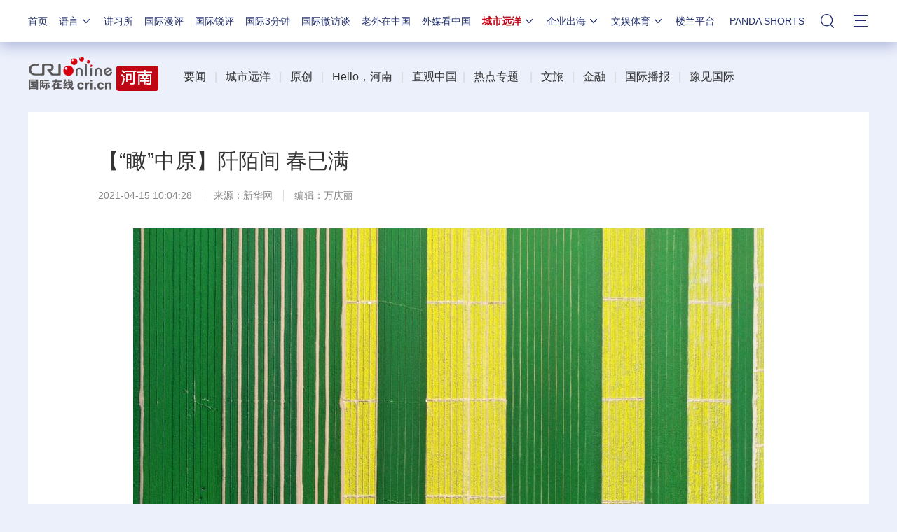

--- FILE ---
content_type: application/javascript
request_url: https://p.data.cctv.com/ge.js
body_size: 68
content:
window.goldlog=(window.goldlog||{});goldlog.Etag="j4TzIU2ZwkkCAQ07xo/i1abI";goldlog.stag=2;